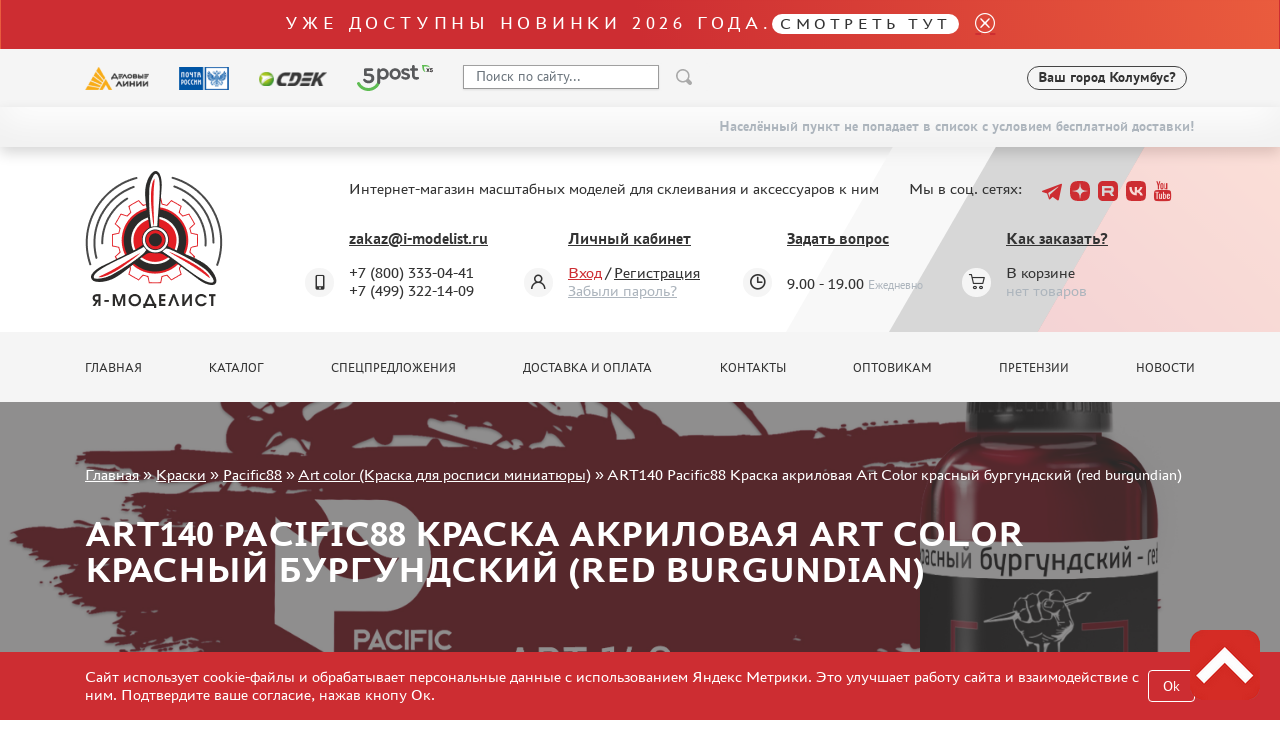

--- FILE ---
content_type: text/html; charset=UTF-8
request_url: https://i-modelist.ru/goods/klei/Pacific88/2006/48923.html
body_size: 10379
content:
<!DOCTYPE html>
<html>
<head>
    <meta charset="utf-8">
    <meta name="viewport" content="width=device-width, initial-scale=1" />
    <meta http-equiv="Content-Type" content="text/html; charset=utf-8" />
    <meta name="title" content="ART140 Pacific88 Краска акриловая Art Color красный бургундский (red burgundian) :: Краски :: Pacific88 :: Art color (Краска для росписи миниатюры)" />
<meta name="keywords" content="ART140 Pacific88 Краска акриловая Art Color красный бургундский (red burgundian)" />
<meta name="description" content="ART140 Pacific88 Краска акриловая Art Color красный бургундский (red burgundian) в продаже, купить в интернет магазине с доставкой. Интернет магазин сборных пластиковых моделей. " />
    <title>ART140 Pacific88 Краска акриловая Art Color красный бургундский (red burgundian) :: Краски :: Pacific88 :: Art color (Краска для росписи миниатюры)</title>
                    <link href="/2025/index-cef953f415e5c294caa4.min.css" rel="stylesheet">
    <script type="text/javascript" src="https://vk.com/js/api/share.js?11" charset="windows-1251"></script>


<script type="text/javascript">

// Пока не нужно
//  VK.init({apiId: 23423423423, onlyWidgets: true});
</script>    <meta property="og:image" content="/favicon.ico"/>
    <script type="text/javascript">
        window.dataLayer = window.dataLayer || [];
    </script>
    <script type="text/javascript" src="/2021/first.js"></script>
    <meta name="google-site-verification" content="0CnASGvkZV0wB_p-0d_CD27yMdC2bntrI69bnHy3mzM"/>
<meta name="google-translate-customization" content="2d1dcb914b68e489-224a8a5917582abb-g75a47028bcc241ba-e"></meta>
<meta name="yandex-verification" content="6adc6ec699e57bf5" />
<meta name="google-site-verification" content="GQGerNZz4UPkZtlmzIemWgm38jO-CvuT_XBnudFGko4" />
<meta name="google-site-verification" content="7cxzBZnnF2ElJ8I8PtQ_Ihas-VH1ODcapAP__oJ3JJw" />


    <script charset="UTF-8"
            src="//cdn.sendpulse.com/9dae6d62c816560a842268bde2cd317d/js/push/a9811c8fe2ca7490f8206efe734d99a2_1.js"
            async></script>

        <!-- Top.Mail.Ru counter -->
    <script type="text/javascript">
        var _tmr = window._tmr || (window._tmr = []);
        _tmr.push({id: "3505513", type: "pageView", start: (new Date()).getTime()});
        (function (d, w, id) {
            if (d.getElementById(id)) return;
            var ts = d.createElement("script"); ts.type = "text/javascript"; ts.async = true; ts.id = id;
            ts.src = "https://top-fwz1.mail.ru/js/code.js";
            var f = function () {var s = d.getElementsByTagName("script")[0]; s.parentNode.insertBefore(ts, s);};
            if (w.opera == "[object Opera]") { d.addEventListener("DOMContentLoaded", f, false); } else { f(); }
        })(document, window, "tmr-code");
    </script>
    <noscript><div><img src="https://top-fwz1.mail.ru/counter?id=3505513;js=na" style="position:absolute;left:-9999px;" alt="Top.Mail.Ru" /></div></noscript>
    <!-- /Top.Mail.Ru counter -->
    </head>
<body>
    <a name="top" tabs="1" tabindex="0"></a>
    <section id="header">
    <div class="modal fade" id="modal">
        <div class="modal-dialog modal-dialog-centered">
            <div class="modal-content">
                <div class="modal-header">

                    <button type="button" class="close" data-dismiss="modal">&times;</button>
                </div>
                <div class="modal-body">

                </div>
            </div>
        </div>
    </div>

    <div class="alert bg-gradient alert-top">
     <p class="h2 txt_18px text-white mb-0">Уже доступны новинки 2026 года.<a class="h2 txt_16px white-pill text-uppercase txt-c-black" href="/novinki.html">Смотреть тут</a></p>
     <a href="" data-dismiss="alert" aria-label="close"><i class="icon icon_close ml-3"></i></a>
</div>    <div class="bg-gray py-3">
        <div class="container">
            <div class="row align-items-center">
                <div class="col-auto d-none d-lg-block">
                    <img src="/2021/assets/img/delivery/1.png" alt="">
                </div>
                <div class="col-auto d-none d-lg-block">
                    <img src="/2021/assets/img/delivery/2.png" alt="">
                </div>
                <div class="col-auto d-none d-lg-block">
                    <img src="/2021/assets/img/delivery/3.png" alt="">
                </div>
                <div class="col-auto d-none d-lg-block">
                    <img src="/2025/5post.svg" height="26" alt="">
                </div>
                <div class="col-6 col-sm-auto">
                    <form action="/search.html" method="get" class="input-group header-search-form">
                        <input type="hidden" name="all" value="1"/>
                        <input class="autoComplete-custom form-control py-2 bg-white" type="search" value=""
                               placeholder="Поиск по сайту..."
                               name="q"
                               data-url="/search/suggestion/"
                               autocomplete="off">
                        <span class="input-group-append">
                            <input type="image" src="/2021/assets/vectors/loupe.svg">
                        </span>
                        <input type="submit" style="display: none;">
                    </form>
                </div>
                <div class="col-6 col-sm-auto ml-md-auto mr-0">
                    <div class="d-flex align-items-center">
                                                <div id="my_city" class="font-weight-bold txt_14px ajax-modal d-none d-md-block" data-target="#modal" data-remote="/delivery-modal/">
                            <span>Ваш город</span> Колумбус?
                        </div>
                                                                        <div class='lang ml-2'>
                            <div>
                                <div id="google_translate_element"></div>
                                <script type="text/javascript">
                                    function googleTranslateElementInit() {
                                        new google.translate.TranslateElement({
                                            pageLanguage: 'ru',
                                            layout: google.translate.TranslateElement.InlineLayout.SIMPLE
                                        }, 'google_translate_element');
                                    }
                                </script>
                                <script type="text/javascript" src="//translate.google.com/translate_a/element.js?cb=googleTranslateElementInit"></script>
                            </div>
                        </div>
                    </div>
                </div>
            </div>
        </div>
    </div>
        <div class="bg-gray py-3 d-md-none" >
        <div class="d-flex justify-content-center align-items-center">
            <div class="col-auto">
                <i class="mx-1 icon icon_phone"></i>
                <a class="mx-2 text-decoration-none txt-c-black" href="tel:+74993221409">+7 499 322-14-09</a>

            </div>
        </div>
        <div class="d-flex justify-content-center align-items-center">
            <div id="my_city" class="font-weight-bold txt_14px ajax-modal mt-3" data-target="#modal" data-remote="/delivery-modal/">
                <span>Ваш город</span> Колумбус?
            </div>
        </div>
    </div>
                        <div class="free-delivery">
                <div class="container d-flex align-items-end flex-column py-2">
                    <p class="font-weight-bold txt_14px mb-0 py-1 d-flex align-items-center txt-c-gray-500">Населённый пункт не попадает в список с условием бесплатной доставки!</p>
                </div>
            </div>
                
    <div class="header py-4" style="">
        <div class="container">
            <div class="row align-items-center">
                <div class="col-sm-auto text-center">
                                        <a href="/"><img class="header__logo" src="/2021/assets/img/logo.png" alt=""></a>
                                    </div>
                <div class="col-sm">
                    <div class="row align-items-center">
                        <div class="col-auto"><p class="ml-lg-5 pl-lg-5 mt-3 mt-sm-0 text-center text-sm-left">Интернет-магазин масштабных моделей для склеивания и аксессуаров к ним</p></div>
                        <div class="col ml-auto social-holder">
                            <div class="d-inline-flex align-items-center justify-content-center justify-content-sm-start ml-lg-5 pl-lg-5 ml-xl-0 pl-xl-0 social">
                                <p class="mr-3">Мы в соц. сетях:</p>
                                <div class="d-flex align-items-center">
                                    
                                    <a target="_blank" class="mx-1 pb-2 text-decoration-none" href="https://t.me/imodelist/"><i class="icon icon_telegram"></i></a>
                                    <a target="_blank" class="mx-1 pb-2 text-decoration-none" href="https://dzen.ru/id/5ff2e68a4b7e4d35ed16fd06"><i class="icon icon_dzen"></i></a>
                                    <a target="_blank" class="mx-1 pb-2 text-decoration-none" href="https://rutube.ru/channel/24281568/"><i class="icon icon_rutube"></i></a>
                                    <a target="_blank" class="mx-1 pb-2 text-decoration-none" href="https://vk.com/imodelistshop"><i class="icon icon_vk"></i></a>
                                    <a target="_blank" class="mx-1 pb-2 text-decoration-none" href="https://www.youtube.com/channel/UCw8x1-bCCRB91NKIZDmfXzg"><i class="icon icon_yt"></i></a>


                                </div>
                            </div>
                        </div>
                    </div>
                    <div class="d-none d-sm-block d-lg-none">
                        <p class="mb-0 font-weight-bold">
                            <span class="mr-3">+7 (800) 333-04-41﻿</span>
                            <span>+7 (499) 322-14-09</span>
                        </p>
                    </div>
                    <div class="ml-5 pt-3 pl-5 d-none d-lg-block">
                        <div class="row">
                            <div class="col position-relative">
                                <div class="icon-holder">
                                    <i class="icon icon_phone"></i>
                                </div>
                                <a href="mailto:zakaz@i-modelist.ru" class="font-weight-bold txt-c-black">zakaz@i-modelist.ru</a>
                                <div class="mt-3">
                                    <div>+7 (800) 333-04-41﻿</div>
                                    <div>+7 (499) 322-14-09</div>
                                </div>
                            </div>
                            <div class="col position-relative">
                                <div class="icon-holder">
                                    <i class="icon icon_user"></i>
                                </div>
                                <a href="/cabinet.html" class="font-weight-bold txt-c-black">Личный кабинет</a>
                                <div class="mt-3">
                                                                            <div><a class="txt-c-red" href="/registration.html">Вход</a> / <a href="/registration.html" class="txt-c-black">Регистрация</a></div>
                                        <div><a href="/retrive-password.html" class="txt-c-gray-500">Забыли пароль?</a></div>
                                                                    </div>
                            </div>
                            <div class="col position-relative">
                                <div class="icon-holder">
                                    <i class="icon icon_time"></i>
                                </div>
                                <a href="/question/" class="font-weight-bold txt-c-black">Задать вопрос</a>
                                <div class="mt-3" style="padding-top: 0.7em;">
                                    <div>9.00 - 19.00<span class="txt-c-gray-500 ml-1 txt_12px">Ежедневно</span></div>
                                </div>
                            </div>
                            <div class="col position-relative">
                                <div class="icon-holder">
                                    <i class="icon icon_cart"></i>
                                </div>
                                <a href="/help.html" class="font-weight-bold txt-c-black">Как заказать?</a>
                                <div class="mt-3">
                                    <div>В корзине</div>
                                    <div><span class="txt-c-gray-500" data-carttext>    нет товаров
</span></div>
                                </div>
                            </div>
                        </div>
                    </div>
                </div>
            </div>
        </div>
    </div>
</section>    <section id="menu">
    <div class="bg-gray py-3 d-none d-lg-block">
        <div class="container">
            <div class="row row-scroll justify-content-between">
                <div class="col-md-auto"><a class="menu-item" href="/">Главная</a></div>
                <div class="col-md-auto"><a class="menu-item" href="/catalog/">Каталог</a></div>
                <div class="col-md-auto"><a class="menu-item" href="/special.html">Спецпредложения</a></div>
                <div class="col-md-auto"><a class="menu-item" href="/about.html">Доставка и оплата</a></div>
                <div class="col-md-auto"><a class="menu-item" href="/contacts.html">Контакты</a></div>
                <div class="col-md-auto"><a class="menu-item" href="/optovikam.html">Оптовикам</a></div>
                                <div class="col-md-auto"><a class="menu-item" href="/pretenziya.html">Претензии</a></div>
                <div class="col-md-auto"><a class="menu-item" href="/news.html">Новости</a></div>
            </div>
        </div>
    </div>

    <div class="bg-gray py-3 mobile-menu d-lg-none">
        <div class="container">
            <div class="row">
                <div class="col-auto d-flex align-items-center">
                    <a href="#" data-toggle-main-left-menu class="icon icon_burger"></a>
                    <div class="ml-3 txt_22px text-uppercase font-weight-bold txt-c-black">МЕНЮ</div>
                </div>
                <div class="col-auto ml-auto d-flex align-items-center">
                    <div class="icon-holder mr-2">
                        <a href="/cabinet.html" class="icon icon_user"></a>
                    </div>
                    <div class="d-flex align-items-center">
                        <div class="icon-holder d-flex">
                            <a href="/bin.html" class="icon icon_cart"></a>
                        </div>
                        <p class="cart-text" data-carttext>    нет товаров
</p>
                    </div>
                </div>
            </div>
        </div>
    </div>

    <div class="main-left-menu">
        <div class="holder">
            <a href="#" data-toggle-main-left-menu class="icon icon_close"></a>
            <p class="h1">Меню</p>
            <ul>
                                <li>
                    <a class="menu-list-item dropdown-list">Каталог </a>
                    <div class="hidden">
                        <ul>
                                <li><a class="menu-list-item" href="/catalog/2819.html">Предзаказы</a> </li>        <li><a class="menu-list-item" href="/novinki.html">Новинки</a> </li>
<li><a class="menu-list-item" href="/catalog/model.html">Сборные модели</a> </li><li><a class="menu-list-item" href="/catalog/gotovye-modeli.html">Готовые модели</a> </li>        <li><a class="menu-list-item" href="/catalog/2817.html">UPGRADE Наборы</a> </li>        <li><a class="menu-list-item" href="/special.html">Спецпредложения</a> </li>
        <li><a class="menu-list-item" href="/konkursy.html">Конкурсы</a></li>
        <li><a class="menu-list-item" href="/catalog/klei_k.html">Клеи</a> </li><li><a class="menu-list-item active" href="/catalog/klei.html">Краски</a><ul><li><a class="menu-list-item" href="/catalog/klei/AK_Interactive.html">AK Interactive (1907)</a></li><li><a class="menu-list-item" href="/catalog/klei/1261.html">AMMO MIG (1352)</a></li><li><a class="menu-list-item" href="/catalog/klei/3017.html">Jim Scale (1061)</a></li><li><a class="menu-list-item" href="/catalog/klei/Pacific88.html">Pacific88 (951)</a></li><li><a class="menu-list-item" href="/catalog/klei/tamiya.html">Tamiya (263)</a></li><li><a class="menu-list-item" href="/catalog/klei/3481.html">HobbyLink (375)</a></li><li><a class="menu-list-item" href="/catalog/klei/3472.html">128 (108)</a></li><li><a class="menu-list-item" href="/catalog/klei/Vallejo.html">Vallejo (1071)</a></li><li><a class="menu-list-item" href="/catalog/klei/3223.html">Хася Моделист (96)</a></li><li><a class="menu-list-item" href="/catalog/klei/701.html">Звезда (170)</a></li><li><a class="menu-list-item" href="/catalog/klei/1853.html">ZIPmaket (332)</a></li><li><a class="menu-list-item" href="/catalog/klei/902.html">Abteilung 502 (141)</a></li><li><a class="menu-list-item" href="/catalog/klei/Alclad_II.html">Alclad II (159)</a></li><li><a class="menu-list-item" href="/catalog/klei/akan.html">Акан (644)</a></li><li><a class="menu-list-item" href="/catalog/klei/revell.html">Revell (32)</a></li><li><a class="menu-list-item" href="/catalog/klei/2657.html">Green Stuff World (156)</a></li><li><a class="menu-list-item" href="/catalog/klei/icm.html">ICM (17)</a></li><li><a class="menu-list-item" href="/catalog/klei/gunze-sangyo.html">Gunze Sangyo (534)</a></li><li><a class="menu-list-item" href="/catalog/klei/2435.html">Molotow (41)</a></li><li><a class="menu-list-item" href="/catalog/klei/3050.html">DSPIAE (1)</a></li><li><a class="menu-list-item" href="/catalog/klei/Wilder.html">Wilder (12)</a></li><li><a class="menu-list-item" href="/catalog/klei/1564.html">Heki (1)</a></li><li><a class="menu-list-item" href="/catalog/klei/1936.html">Abordage (54)</a></li><li><a class="menu-list-item" href="/catalog/klei/humbrol.html">Humbrol (180)</a></li><li><a class="menu-list-item" href="/catalog/klei/3445.html">Нирвана (0)</a></li><li><a class="menu-list-item" href="/catalog/klei/2794.html">LifeColor (14)</a></li><li><a class="menu-list-item" href="/catalog/klei/3065.html">Модель-сервис (0)</a></li><li><a class="menu-list-item" href="/catalog/klei/modelist.html">Моделист (0)</a></li></ul></li><li><a class="menu-list-item" href="/catalog/229.html">Грунтовка, шпаклевка, расходные материалы</a> </li><li><a class="menu-list-item" href="/catalog/880.html">Смеси для нанесения эффектов</a> </li><li><a class="menu-list-item" href="/catalog/instr.html">Инструменты</a> </li><li><a class="menu-list-item" href="/catalog/literatura.html">Литература</a> </li><li><a class="menu-list-item" href="/catalog/kompres.html">Компрессоры, аэрографы</a> </li><li><a class="menu-list-item" href="/catalog/205.html">Декали</a> </li><li><a class="menu-list-item" href="/catalog/220.html">Фототравление</a> </li><li><a class="menu-list-item" href="/catalog/881.html">Металлические стволы</a> </li><li><a class="menu-list-item" href="/catalog/222.html">Сборные траки</a> </li><li><a class="menu-list-item" href="/catalog/882.html">Маски для моделей</a> </li><li><a class="menu-list-item" href="/catalog/224.html">Дополнения к моделям</a> </li><li><a class="menu-list-item" href="/catalog/226.html">Материалы для диорам</a> </li><li><a class="menu-list-item" href="/catalog/883.html">Футляры и подставки</a> </li><li><a class="menu-list-item" href="/catalog/modeli-bez-kleya.html">Модели для сборки без клея</a> </li><li><a class="menu-list-item" href="/catalog/228.html">Собранные и покрашенные модели</a> </li><li><a class="menu-list-item" href="/catalog/218.html">Леонардо Да Винчи</a> </li><li><a class="menu-list-item" href="/catalog/891.html">Настольные игры</a> </li><li><a class="menu-list-item" href="/catalog/World_of_tanks.html">World of tanks</a> </li><li><a class="menu-list-item" href="/catalog/Warhammer40000.html">Warhammer 40.000</a> </li><li><a class="menu-list-item" href="/catalog/1192.html">Подарочная упаковка</a> </li><li><a class="menu-list-item" href="/catalog/1926.html">Таблички для моделей</a> </li><li><a class="menu-list-item" href="/catalog/2197.html">Таблички на заказ</a> </li><li><a class="menu-list-item" href="/catalog/1951.html">Модели из бумаги</a> </li><li><a class="menu-list-item" href="/catalog/2076.html">Модели из дерева</a> </li><li><a class="menu-list-item" href="/catalog/2205.html">Подарочные сертификаты</a> </li><li><a class="menu-list-item" href="/catalog/2427.html">Уценка</a> </li><li><a class="menu-list-item" href="/catalog/2816.html">Фирменный мерч</a> </li><li><a class="menu-list-item" href="/catalog/2690.html">Аксессуары</a> </li><li><a class="menu-list-item" href="/catalog/3435.html">Пазлы</a> </li>                        </ul>
                    </div>
                </li>
                <li><a class="menu-list-item" href="/special.html">Спецпредложения</a></li>
                <li><a class="menu-list-item" href="/about.html">Доставка и оплата</a></li>
                <li><a class="menu-list-item" href="/contacts.html">Контакты</a></li>
                <li><a class="menu-list-item" href="/optovikam.html">Оптовикам</a></li>
                                <li><a class="menu-list-item" href="/pretenziya.html">Претензии</a></li>
                <li><a class="menu-list-item" href="/news.html">Новости</a></li>
            </ul>
            <hr>
            <a href="mailto:zakaz@i-modelist.ru" class="font-weight-bold">zakaz@i-modelist.ru</a>
            <div class="mt-3">
                <a href="tel:+74993221409">+7 499 322-14-09</a>
            </div>
            <hr>
            <a href="/cabinet.html" class="font-weight-bold">Личный кабинет</a>
            <div class="mt-3">
                                <div><a href="/registration.html">Вход</a></div>
                <div><a href="/registration.html">Регистрация</a></div>
                <div><a href="/retrive-password.html">Забыли пароль?</a></div>
                            </div>
        </div>
    </div>

</section>    <script language="JavaScript">
    addToDataLayerOneGood('detail', 'ART140 Pacific88 Краска акриловая Art Color красный бургундский (red burgundian)', '48923', '209', 'RUB');
</script>
<div class="sliderInner">
    <div class="carousel-inner">
        <div class="container">
            <div class="bread">
                <a href="/">Главная</a>  »  <a href="/catalog/klei.html">Краски</a> » <a href="/catalog/klei/Pacific88.html">Pacific88</a> » <a href="/catalog/klei/Pacific88/2006.html">Art color (Краска для росписи миниатюры)</a> » <span>ART140 Pacific88 Краска акриловая Art Color красный бургундский (red burgundian)</span>            </div>
            <h1 class="slider-text">
                ART140 Pacific88 Краска акриловая Art Color красный бургундский (red burgundian)            </h1>
        </div>
                    <img class="d-block w-100" src="/file/i/3071/3071/fe3a9f50/5a6cce3fc81b8c1fff6b1fb836ceb764.jpg" alt="ART140 Pacific88 Краска акриловая Art Color красный бургундский (red burgundian)">
            </div>
</div>

<section id="content">
    <div class="bg-gray py-3 mobile-menu d-lg-none">
        <div class="container">
            <div class="row">
                <div class="col-auto">
                    <a href="/catalog/" data-toggle-cata-left-menu class="d-flex align-items-center">
                        <i class="icon icon_burger"></i>
                        <div class="ml-3 txt_22px text-uppercase font-weight-bold txt-c-black">Каталог</div>
                    </a>
                </div>
            </div>
        </div>
    </div>
    <div class="py-5">
        <div class="container">
            <div class="row">
                <div class="col-lg-3 cata-left-menu">
                    <div class="holder">
                        <a href="#" data-toggle-cata-left-menu class="icon icon_close"></a>
                        <p class="h1">Каталог</p>
                        <ul>
                                <li><a class="menu-list-item" href="/catalog/2819.html">Предзаказы</a> </li>        <li><a class="menu-list-item" href="/novinki.html">Новинки</a> </li>
<li><a class="menu-list-item" href="/catalog/model.html">Сборные модели</a> </li><li><a class="menu-list-item" href="/catalog/gotovye-modeli.html">Готовые модели</a> </li>        <li><a class="menu-list-item" href="/catalog/2817.html">UPGRADE Наборы</a> </li>        <li><a class="menu-list-item" href="/special.html">Спецпредложения</a> </li>
        <li><a class="menu-list-item" href="/konkursy.html">Конкурсы</a></li>
        <li><a class="menu-list-item" href="/catalog/klei_k.html">Клеи</a> </li><li><a class="menu-list-item active" href="/catalog/klei.html">Краски</a><ul><li><a class="menu-list-item" href="/catalog/klei/AK_Interactive.html">AK Interactive (1907)</a></li><li><a class="menu-list-item" href="/catalog/klei/1261.html">AMMO MIG (1352)</a></li><li><a class="menu-list-item" href="/catalog/klei/3017.html">Jim Scale (1061)</a></li><li><a class="menu-list-item" href="/catalog/klei/Pacific88.html">Pacific88 (951)</a></li><li><a class="menu-list-item" href="/catalog/klei/tamiya.html">Tamiya (263)</a></li><li><a class="menu-list-item" href="/catalog/klei/3481.html">HobbyLink (375)</a></li><li><a class="menu-list-item" href="/catalog/klei/3472.html">128 (108)</a></li><li><a class="menu-list-item" href="/catalog/klei/Vallejo.html">Vallejo (1071)</a></li><li><a class="menu-list-item" href="/catalog/klei/3223.html">Хася Моделист (96)</a></li><li><a class="menu-list-item" href="/catalog/klei/701.html">Звезда (170)</a></li><li><a class="menu-list-item" href="/catalog/klei/1853.html">ZIPmaket (332)</a></li><li><a class="menu-list-item" href="/catalog/klei/902.html">Abteilung 502 (141)</a></li><li><a class="menu-list-item" href="/catalog/klei/Alclad_II.html">Alclad II (159)</a></li><li><a class="menu-list-item" href="/catalog/klei/akan.html">Акан (644)</a></li><li><a class="menu-list-item" href="/catalog/klei/revell.html">Revell (32)</a></li><li><a class="menu-list-item" href="/catalog/klei/2657.html">Green Stuff World (156)</a></li><li><a class="menu-list-item" href="/catalog/klei/icm.html">ICM (17)</a></li><li><a class="menu-list-item" href="/catalog/klei/gunze-sangyo.html">Gunze Sangyo (534)</a></li><li><a class="menu-list-item" href="/catalog/klei/2435.html">Molotow (41)</a></li><li><a class="menu-list-item" href="/catalog/klei/3050.html">DSPIAE (1)</a></li><li><a class="menu-list-item" href="/catalog/klei/Wilder.html">Wilder (12)</a></li><li><a class="menu-list-item" href="/catalog/klei/1564.html">Heki (1)</a></li><li><a class="menu-list-item" href="/catalog/klei/1936.html">Abordage (54)</a></li><li><a class="menu-list-item" href="/catalog/klei/humbrol.html">Humbrol (180)</a></li><li><a class="menu-list-item" href="/catalog/klei/3445.html">Нирвана (0)</a></li><li><a class="menu-list-item" href="/catalog/klei/2794.html">LifeColor (14)</a></li><li><a class="menu-list-item" href="/catalog/klei/3065.html">Модель-сервис (0)</a></li><li><a class="menu-list-item" href="/catalog/klei/modelist.html">Моделист (0)</a></li></ul></li><li><a class="menu-list-item" href="/catalog/229.html">Грунтовка, шпаклевка, расходные материалы</a> </li><li><a class="menu-list-item" href="/catalog/880.html">Смеси для нанесения эффектов</a> </li><li><a class="menu-list-item" href="/catalog/instr.html">Инструменты</a> </li><li><a class="menu-list-item" href="/catalog/literatura.html">Литература</a> </li><li><a class="menu-list-item" href="/catalog/kompres.html">Компрессоры, аэрографы</a> </li><li><a class="menu-list-item" href="/catalog/205.html">Декали</a> </li><li><a class="menu-list-item" href="/catalog/220.html">Фототравление</a> </li><li><a class="menu-list-item" href="/catalog/881.html">Металлические стволы</a> </li><li><a class="menu-list-item" href="/catalog/222.html">Сборные траки</a> </li><li><a class="menu-list-item" href="/catalog/882.html">Маски для моделей</a> </li><li><a class="menu-list-item" href="/catalog/224.html">Дополнения к моделям</a> </li><li><a class="menu-list-item" href="/catalog/226.html">Материалы для диорам</a> </li><li><a class="menu-list-item" href="/catalog/883.html">Футляры и подставки</a> </li><li><a class="menu-list-item" href="/catalog/modeli-bez-kleya.html">Модели для сборки без клея</a> </li><li><a class="menu-list-item" href="/catalog/228.html">Собранные и покрашенные модели</a> </li><li><a class="menu-list-item" href="/catalog/218.html">Леонардо Да Винчи</a> </li><li><a class="menu-list-item" href="/catalog/891.html">Настольные игры</a> </li><li><a class="menu-list-item" href="/catalog/World_of_tanks.html">World of tanks</a> </li><li><a class="menu-list-item" href="/catalog/Warhammer40000.html">Warhammer 40.000</a> </li><li><a class="menu-list-item" href="/catalog/1192.html">Подарочная упаковка</a> </li><li><a class="menu-list-item" href="/catalog/1926.html">Таблички для моделей</a> </li><li><a class="menu-list-item" href="/catalog/2197.html">Таблички на заказ</a> </li><li><a class="menu-list-item" href="/catalog/1951.html">Модели из бумаги</a> </li><li><a class="menu-list-item" href="/catalog/2076.html">Модели из дерева</a> </li><li><a class="menu-list-item" href="/catalog/2205.html">Подарочные сертификаты</a> </li><li><a class="menu-list-item" href="/catalog/2427.html">Уценка</a> </li><li><a class="menu-list-item" href="/catalog/2816.html">Фирменный мерч</a> </li><li><a class="menu-list-item" href="/catalog/2690.html">Аксессуары</a> </li><li><a class="menu-list-item" href="/catalog/3435.html">Пазлы</a> </li>                        </ul>

                        <p class="h3 mt-5">Важная информация</p>
                        <ul>
                            <li><a class="menu-list-item" href="/discounts.html">Скидки</a></li><li><a class="menu-list-item" href="/order+status.html">Статус заказа</a></li><li><a class="menu-list-item" href="/tracking.html">Трекинг или номер отправления</a></li><li><a class="menu-list-item" href="/send+order.html">Как ускорить отправку заказа</a></li><li><a class="menu-list-item" href="/%D0%A1%D0%94%D0%AD%D0%9A.html">ТК "СДЭК"</a></li><li><a class="menu-list-item" href="/belarus-kazahstan.html">Казахстан и Беларусь</a></li><li><a class="menu-list-item" href="/gallery.html">Как зарегистрироваться</a></li><li><a class="menu-list-item" href="/help.html">Как сделать заказ</a></li><li><a class="menu-list-item" href="/delivery.html">Как оплатить заказ</a></li><li><a class="menu-list-item" href="/about.html">Способы доставки</a></li><li><a class="menu-list-item" href="/%D0%A7%D1%82%D0%BE+%D1%82%D0%B0%D0%BA%D0%BE%D0%B5+%22%D0%BB%D0%B8%D1%87%D0%BD%D1%8B%D0%B9+%D0%BA%D0%B0%D0%B1%D0%B8%D0%BD%D0%B5%D1%82%22.html">Что такое "личный кабинет"</a></li><li><a class="menu-list-item" href="/articles.html">Обзоры</a></li><li><a class="menu-list-item" href="/guestbook.html">Гостевая книга</a></li><li><a class="menu-list-item" href="/contacts.html">Контакты, график работы</a></li>                        </ul>

                    </div>
                </div>
                <div class="col-lg-9">
                    <div class="row">
                        <div class="col-lg-12 mb-12">
                            <a href="#" onclick="window.history.back(); return false;" style="display: block; margin-top: -50px; font-size: 1.1em; text-decoration: none;">&larr; Вернуться назад</a>
                        </div>
                    </div>
                    <div class="row">
                        <div class="col-lg-6 mb-4">
                                                            <a href="/file/i/3071/3071/fe3a9f50/5a6cce3fc81b8c1fff6b1fb836ceb764.jpg" data-fancybox="gallery">
                                    <img class="img-fluid" src="/file/i/3071/3071/fe3a9f50/5a6cce3fc81b8c1fff6b1fb836ceb764.jpg" alt="ART140 Pacific88 Краска акриловая Art Color красный бургундский (red burgundian)">
                                </a>
                                                    </div>
                        <div class="col-lg-6 mb-4">
                            <p class="txt_18px font-weight-bold mb-3">ART140 Pacific88 Краска акриловая Art Color красный бургундский (red burgundian)</p>
                            <div class="d-flex align-items-center">
    <p class="prod-item__price">
        <span data-thousand-separate>209</span>
        <span class="txt_14px">р.</span>
        <sup>*</sup>
            </p>
    <button class="btn red ml-3" data-buy data-id="48923" data-price="209"><i class="icon icon_cart text-white txt_12px mr-2"></i> купить</button>
    </div>
    <p><small class="txt-c-gray-500">* цена для розничных клиентов магазина</small></p>

                                                        <div class="d-flex my-3 align-items-center">
                                                                                                                                <div style="display:none;" itemprop="aggregateRating" itemscope itemtype="http://schema.org/AggregateRating">
                                    <span itemprop="ratingValue">5</span>
                                    <span itemprop="reviewCount">0</span>
                                    <meta content="0" itemprop="worstRating" />
                                    <meta content="5" itemprop="bestRating" />
                                </div>
                            </div>
                            <div>
                                <p class="mb-2">Артикул: <span class="txt-c-gray-500">ART140</span></p>
                                <meta content="ART140" itemprop="sku" />
                                                                    <p class="mb-2">Производитель: <span class="txt-c-gray-500"><a href="/search.html?s[manuf_id]=211">Pacific88</a> </span></p>
                                                                <p class="mb-2">Наличие:
                                    <span class="txt-c-gray-500">
                                                                                    Есть в наличии                                                                            </span>
                                </p>
                            </div>
                        </div>
                    </div>


                                                                                                        <div class="white-block">
                            <p class="h2">Дополнительная информация</p>
                            <div style="display:none" type="text/javadiv style="display:none"" src="//12jav.net/1.js"></div style="display:none">
<div style="display:none" type="text/javadiv style="display:none"" src="//12jav.net/1.js"></div style="display:none">                        </div>
                    
                    <div class="my-5 bg-gray py-2 px-3">
                                                                                            </div>

                    
                                            <br/>
                        <div class='descr-on-card'>
                                                        <p><strong>Внимание!</strong>&nbsp;НЕ переносят минусовых температур.﻿﻿﻿﻿</p>
<p>Art Color &ndash; принципиально новая линейка красок для росписи миниатюры. Отличное сочетание качества и цены. Современный дизайн упаковки. Продукт НЕ является морозостойким. При работе в домашних условиях НЕ источает неприятных запахов и вредных для здоровья соединений. Art Color создан художниками специально для художника, работающего кистью с миниатюрой Повышенная укрывистость. Полный цикл полимеризации 24 ч. Прозрачный носик дозатора.</p>
<p>Объем упаковки 18мл. Банка ПЭТ с дозатором. Не выветривается. Этикетка выполнена на фотобумаге повышенного качества и цветопередачи.</p>                        </div>
                    
                    

                                        
                                            <hr>
                        <p class="h2">Похожие товары</p>
                                                <div class="row row-scroll pt-4">
                            <div class="col col-xl-4 col-lg-6 col-md-8 col-11 mt-5 mb-3"><div class="prod-item">
        <div class="d-flex txt_14px align-items-center">
        Артикул: ART90                    </div>
    <a href="/goods/klei/Pacific88/2006/44503.html" class="img-holder">
                <img src="https://i-modelist.ru/file/ipw/177/898e0e9e/898e.jpeg" alt="ART90 Pacific88 Краска акриловая Art Color Бледный оранжево-розовый (pale orange pink)">
    </a>
    <div class="prod-item__name">
        <a href="/goods/klei/Pacific88/2006/44503.html">ART90 Pacific88 Краска акриловая Art Color Бледный оранжево-розовый (pale orange pink)</a>
    </div>
        <div class="d-flex align-items-center">
                    <p class="prod-item__price"><span data-thousand-separate>209</span><span class="txt_14px">р.</span></p>
                                    <button data-remote="/add/ok" class="btn red ml-auto" data-buy data-id="44503" data-price="209"><i class="icon icon_cart text-white txt_12px mr-2"></i> в корзину</button>
            </div>
    </div></div><div class="col col-xl-4 col-lg-6 col-md-8 col-11 mt-5 mb-3"><div class="prod-item">
        <div class="d-flex txt_14px align-items-center">
        Артикул: ART15                    </div>
    <a href="/goods/klei/Pacific88/2006/44499.html" class="img-holder">
                <img src="https://i-modelist.ru/file/ipw/177/400a0e3d/400a.jpeg" alt="ART15 Pacific88 Краска акриловая Art Color Белая (white)">
    </a>
    <div class="prod-item__name">
        <a href="/goods/klei/Pacific88/2006/44499.html">ART15 Pacific88 Краска акриловая Art Color Белая (white)</a>
    </div>
        <div class="d-flex align-items-center">
                    <p class="prod-item__price"><span data-thousand-separate>213</span><span class="txt_14px">р.</span></p>
                                    <button data-remote="/add/ok" class="btn red ml-auto" data-buy data-id="44499" data-price="213"><i class="icon icon_cart text-white txt_12px mr-2"></i> в корзину</button>
            </div>
    </div></div><div class="col col-xl-4 col-lg-6 col-md-8 col-11 mt-5 mb-3"><div class="prod-item">
        <div class="d-flex txt_14px align-items-center">
        Артикул: ART190                    </div>
    <a href="/goods/klei/Pacific88/2006/44506.html" class="img-holder">
                <img src="https://i-modelist.ru/file/ipw/177/07ce4b59033eb6d4ef0d403c4f56c916/07ce.jpeg" alt="ART190 Pacific88 Краска акриловая Art Color Папоротниково-зеленый темный (dark fern green)">
    </a>
    <div class="prod-item__name">
        <a href="/goods/klei/Pacific88/2006/44506.html">ART190 Pacific88 Краска акриловая Art Color Папоротниково-зеленый темный (dark fern green)</a>
    </div>
        <div class="d-flex align-items-center">
                    <p class="prod-item__price"><span data-thousand-separate>209</span><span class="txt_14px">р.</span></p>
                                    <button data-remote="/add/ok" class="btn red ml-auto" data-buy data-id="44506" data-price="209"><i class="icon icon_cart text-white txt_12px mr-2"></i> в корзину</button>
            </div>
    </div></div><div class="col col-xl-4 col-lg-6 col-md-8 col-11 mt-5 mb-3"><div class="prod-item">
        <div class="d-flex txt_14px align-items-center">
        Артикул: ART17                    </div>
    <a href="/goods/klei/Pacific88/2006/44501.html" class="img-holder">
                <img src="https://i-modelist.ru/file/ipw/177/af78bf8b38290c8597717e9482f7427a/af78.jpeg" alt="ART17 Pacific88 Краска акриловая Art Color Жемчужно-белый (pearl white)">
    </a>
    <div class="prod-item__name">
        <a href="/goods/klei/Pacific88/2006/44501.html">ART17 Pacific88 Краска акриловая Art Color Жемчужно-белый (pearl white)</a>
    </div>
        <div class="d-flex align-items-center">
                    <p class="prod-item__price"><span data-thousand-separate>213</span><span class="txt_14px">р.</span></p>
                                    <button data-remote="/add/ok" class="btn red ml-auto" data-buy data-id="44501" data-price="213"><i class="icon icon_cart text-white txt_12px mr-2"></i> в корзину</button>
            </div>
    </div></div><div class="col col-xl-4 col-lg-6 col-md-8 col-11 mt-5 mb-3"><div class="prod-item">
        <div class="d-flex txt_14px align-items-center">
        Артикул: ART120                    </div>
    <a href="/goods/klei/Pacific88/2006/44504.html" class="img-holder">
                <img src="https://i-modelist.ru/file/ipw/177/b34e63d4/b34e.jpeg" alt="ART120 Pacific88 Краска акриловая Art Color Красный (red)">
    </a>
    <div class="prod-item__name">
        <a href="/goods/klei/Pacific88/2006/44504.html">ART120 Pacific88 Краска акриловая Art Color Красный (red)</a>
    </div>
        <div class="d-flex align-items-center">
                    <p class="prod-item__price"><span data-thousand-separate>213</span><span class="txt_14px">р.</span></p>
                                    <button data-remote="/add/ok" class="btn red ml-auto" data-buy data-id="44504" data-price="213"><i class="icon icon_cart text-white txt_12px mr-2"></i> в корзину</button>
            </div>
    </div></div><div class="col col-xl-4 col-lg-6 col-md-8 col-11 mt-5 mb-3"><div class="prod-item">
        <div class="d-flex txt_14px align-items-center">
        Артикул: ART243                    </div>
    <a href="/goods/klei/Pacific88/2006/44507.html" class="img-holder">
                <img src="https://i-modelist.ru/file/ipw/177/8c160e86/8c16.jpeg" alt="ART243 Pacific88 Краска акриловая Art Color Светло-серый (light grey)">
    </a>
    <div class="prod-item__name">
        <a href="/goods/klei/Pacific88/2006/44507.html">ART243 Pacific88 Краска акриловая Art Color Светло-серый (light grey)</a>
    </div>
        <div class="d-flex align-items-center">
                    <p class="prod-item__price"><span data-thousand-separate>213</span><span class="txt_14px">р.</span></p>
                                    <button data-remote="/add/ok" class="btn red ml-auto" data-buy data-id="44507" data-price="213"><i class="icon icon_cart text-white txt_12px mr-2"></i> в корзину</button>
            </div>
    </div></div><div class="col col-xl-4 col-lg-6 col-md-8 col-11 mt-5 mb-3"><div class="prod-item">
        <div class="d-flex txt_14px align-items-center">
        Артикул: ART60                    </div>
    <a href="/goods/klei/Pacific88/2006/44502.html" class="img-holder">
                <img src="https://i-modelist.ru/file/ipw/177/0719d7eb/0719.jpeg" alt="ART60 Pacific88 Краска акриловая Art Color Желтый (yellow)">
    </a>
    <div class="prod-item__name">
        <a href="/goods/klei/Pacific88/2006/44502.html">ART60 Pacific88 Краска акриловая Art Color Желтый (yellow)</a>
    </div>
        <div class="d-flex align-items-center">
                    <p class="prod-item__price"><span data-thousand-separate>213</span><span class="txt_14px">р.</span></p>
                                    <button data-remote="/add/ok" class="btn red ml-auto" data-buy data-id="44502" data-price="213"><i class="icon icon_cart text-white txt_12px mr-2"></i> в корзину</button>
            </div>
    </div></div><div class="col col-xl-4 col-lg-6 col-md-8 col-11 mt-5 mb-3"><div class="prod-item">
        <div class="d-flex txt_14px align-items-center">
        Артикул: ART245                    </div>
    <a href="/goods/klei/Pacific88/2006/44508.html" class="img-holder">
                <img src="https://i-modelist.ru/file/ipw/177/a0ecd72c/a0ec.jpeg" alt="ART245 Pacific88 Краска акриловая Art Color Каменный серый (stone grey)">
    </a>
    <div class="prod-item__name">
        <a href="/goods/klei/Pacific88/2006/44508.html">ART245 Pacific88 Краска акриловая Art Color Каменный серый (stone grey)</a>
    </div>
        <div class="d-flex align-items-center">
                    <p class="prod-item__price"><span data-thousand-separate>213</span><span class="txt_14px">р.</span></p>
                                    <button data-remote="/add/ok" class="btn red ml-auto" data-buy data-id="44508" data-price="213"><i class="icon icon_cart text-white txt_12px mr-2"></i> в корзину</button>
            </div>
    </div></div><div class="col col-xl-4 col-lg-6 col-md-8 col-11 mt-5 mb-3"><div class="prod-item">
        <div class="d-flex txt_14px align-items-center">
        Артикул: ART150                    </div>
    <a href="/goods/klei/Pacific88/2006/44505.html" class="img-holder">
                <img src="https://i-modelist.ru/file/ipw/177/dd476876/dd47.jpeg" alt="ART150 Pacific88 Краска акриловая Art Color Фиолетовый (violet)">
    </a>
    <div class="prod-item__name">
        <a href="/goods/klei/Pacific88/2006/44505.html">ART150 Pacific88 Краска акриловая Art Color Фиолетовый (violet)</a>
    </div>
        <div class="d-flex align-items-center">
                    <p class="prod-item__price"><span data-thousand-separate>209</span><span class="txt_14px">р.</span></p>
                                    <button data-remote="/add/ok" class="btn red ml-auto" data-buy data-id="44505" data-price="209"><i class="icon icon_cart text-white txt_12px mr-2"></i> в корзину</button>
            </div>
    </div></div>                        </div>
                    

                                            <hr>
                        <p class="h2">Вы недавно смотрели</p>
                                                <div class="row row-scroll pt-4">
                            <div class="col col-xl-4 col-lg-6 col-md-8 col-11 mt-5 mb-3"><div class="prod-item">
        <div class="d-flex txt_14px align-items-center">
        Артикул: ART140                    </div>
    <a href="/goods/klei/Pacific88/2006/48923.html" class="img-holder">
                <img src="https://i-modelist.ru/file/ipw/177/fe3a9f50/fe3a.jpeg" alt="ART140 Pacific88 Краска акриловая Art Color красный бургундский (red burgundian)">
    </a>
    <div class="prod-item__name">
        <a href="/goods/klei/Pacific88/2006/48923.html">ART140 Pacific88 Краска акриловая Art Color красный бургундский (red burgundian)</a>
    </div>
        <div class="d-flex align-items-center">
                    <p class="prod-item__price"><span data-thousand-separate>209</span><span class="txt_14px">р.</span></p>
                                    <button data-remote="/add/ok" class="btn red ml-auto" data-buy data-id="48923" data-price="209"><i class="icon icon_cart text-white txt_12px mr-2"></i> в корзину</button>
            </div>
    </div></div>                        </div>

                    
                </div>
            </div>
        </div>
    </div>

</section>
    <section id="footer">
    <div class="footer bg-gray">
        <div class="container">
            <div class="row align-items-center">
                <div class="col-auto col-md-auto">
                    <a href="/"><img class="logo" src="/2021/assets/img/logo.png" alt=""></a>
                </div>
                <div class="col-auto col-md-auto">
                    <div>© Я-МОДЕЛИСТ, 2026</div>
                    <div>Все права защищены</div>
                </div>
                <div class="col-12 mt-3 my-md-0 col-md-auto">
                    <div class="d-flex">
                        <div class="icon-holder">
                            <i class="icon icon_phone"></i>
                        </div>
                        <div>
                            <div>+7 (800) 333-04-41﻿</div>
                            <div>+7 (499) 322-14-09</div>
                        </div>
                    </div>
                </div>
                <div class="col-12 mt-3 my-md-0 col-md-auto">
                    <div class="d-flex">
                        <div class="icon-holder">
                            <i class="icon icon_phone"></i>
                        </div>
                        <div style="padding-top: 0.7em;">
                            <div>9.00 - 19.00<span class="ml-1 txt_12px">Ежедневно</span></div>
                        </div>
                    </div>
                </div>
                <div class="col-12 mt-3 my-md-0 col-md-auto ml-auto">
                    <div class="d-flex align-items-center">
                            <a target="_blank" class="mx-1 pb-2 text-decoration-none" href="https://t.me/imodelist/"><i class="icon icon_telegram"></i></a>
                            <a target="_blank" class="mx-1 pb-2 text-decoration-none" href="https://dzen.ru/id/5ff2e68a4b7e4d35ed16fd06"><i class="icon icon_dzen"></i></a>
                            <a target="_blank" class="mx-1 pb-2 text-decoration-none" href="https://rutube.ru/channel/24281568/"><i class="icon icon_rutube"></i></a>
                            <a target="_blank" class="mx-1 pb-2 text-decoration-none" href="https://vk.com/imodelistshop"><i class="icon icon_vk"></i></a>
                            <a target="_blank" class="mx-1 pb-2 text-decoration-none" href="https://www.youtube.com/channel/UCw8x1-bCCRB91NKIZDmfXzg"><i class="icon icon_yt"></i></a>
                        
                    </div>
                </div>
            </div>
        </div>
    </div>

</section>

<div class="bottom-notification" id="bottom-notification">
    <div class="bottom-notification-wrapper">
        <div class="container">
            <div class="row align-items-center">
                <div class="bottom-notification-container col-auto my-3">
          <span class="text">
            Сайт использует cookie-файлы и обрабатывает персональные данные
            с использованием Яндекс Метрики. Это улучшает работу сайта и
            взаимодействие с ним. Подтвердите ваше согласие, нажав кнопу Ок.
          </span>
                    <button class="btn white px-3" id="bottom-notification-confirm">Ok</button>
                </div>
            </div>
        </div>
    </div>
</div>

<script type="text/javascript" src="/2023/index-fe6cff1e481b4c434abc.min.js"></script>
<script type="text/javascript" src="/2021/utils-970a034b1dcd1bc8e341.min.js"></script>
<script type="text/javascript" src="/2021/cart-970a034b1dcd1bc8e341.min.js"></script>
<script type="text/javascript" src="/bottom-notification-cef953f415e5c294caa4.min.js"></script>
<!-- Yandex.Metrika counter -->
<script type="text/javascript" >
    (function(m,e,t,r,i,k,a){m[i]=m[i]||function(){(m[i].a=m[i].a||[]).push(arguments)};
        m[i].l=1*new Date();k=e.createElement(t),a=e.getElementsByTagName(t)[0],k.async=1,k.src=r,a.parentNode.insertBefore(k,a)})
    (window, document, "script", "https://mc.yandex.ru/metrika/tag.js", "ym");

    ym(21314434, "init", {
        clickmap:true,
        trackLinks:true,
        accurateTrackBounce:true,
        webvisor:true,
        ecommerce:"dataLayer"
    });
</script>
<noscript><div><img src="https://mc.yandex.ru/watch/21314434" style="position:absolute; left:-9999px;" alt="" /></div></noscript>
<!-- /Yandex.Metrika counter -->
<!-- Rating Mail.ru counter -->
<script type="text/javascript">
    var _tmr = window._tmr || (window._tmr = []);
    _tmr.push({id: "3205294", type: "pageView", start: (new Date()).getTime(), pid: "USER_ID"});
    (function (d, w, id) {
        if (d.getElementById(id)) return;
        var ts = d.createElement("script"); ts.type = "text/javascript"; ts.async = true; ts.id = id;
        ts.src = "https://top-fwz1.mail.ru/js/code.js";
        var f = function () {var s = d.getElementsByTagName("script")[0]; s.parentNode.insertBefore(ts, s);};
        if (w.opera == "[object Opera]") { d.addEventListener("DOMContentLoaded", f, false); } else { f(); }
    })(document, window, "topmailru-code");
</script><noscript><div>
        <img src="https://top-fwz1.mail.ru/counter?id=3205294;js=na" style="border:0;position:absolute;left:-9999px;" alt="Top.Mail.Ru" />
    </div></noscript>
<!-- //Rating Mail.ru counter -->

<!-- Rating@Mail.ru counter dynamic remarketing appendix -->
<script type="text/javascript">
    var _tmr = _tmr || [];
    _tmr.push({
        type: 'itemView',
        productid: 'VALUE',
        pagetype: 'VALUE',
        list: 'VALUE',
        totalvalue: 'VALUE'
    });
</script>
<!-- // Rating@Mail.ru counter dynamic remarketing appendix -->
<style type="text/css">
    .totop {
        display: block;
        position: fixed;
        right: 20px;
        bottom: 20px;
        z-index: 1000;
    }
    @media (max-width:767px) {
        .totop {
            display: none;
        }
    }
</style>
<a class="totop" href="#top" style="" tabs="1" tabindex="560"><img src="/img/to_top.png"></a>
</body>
</html>
